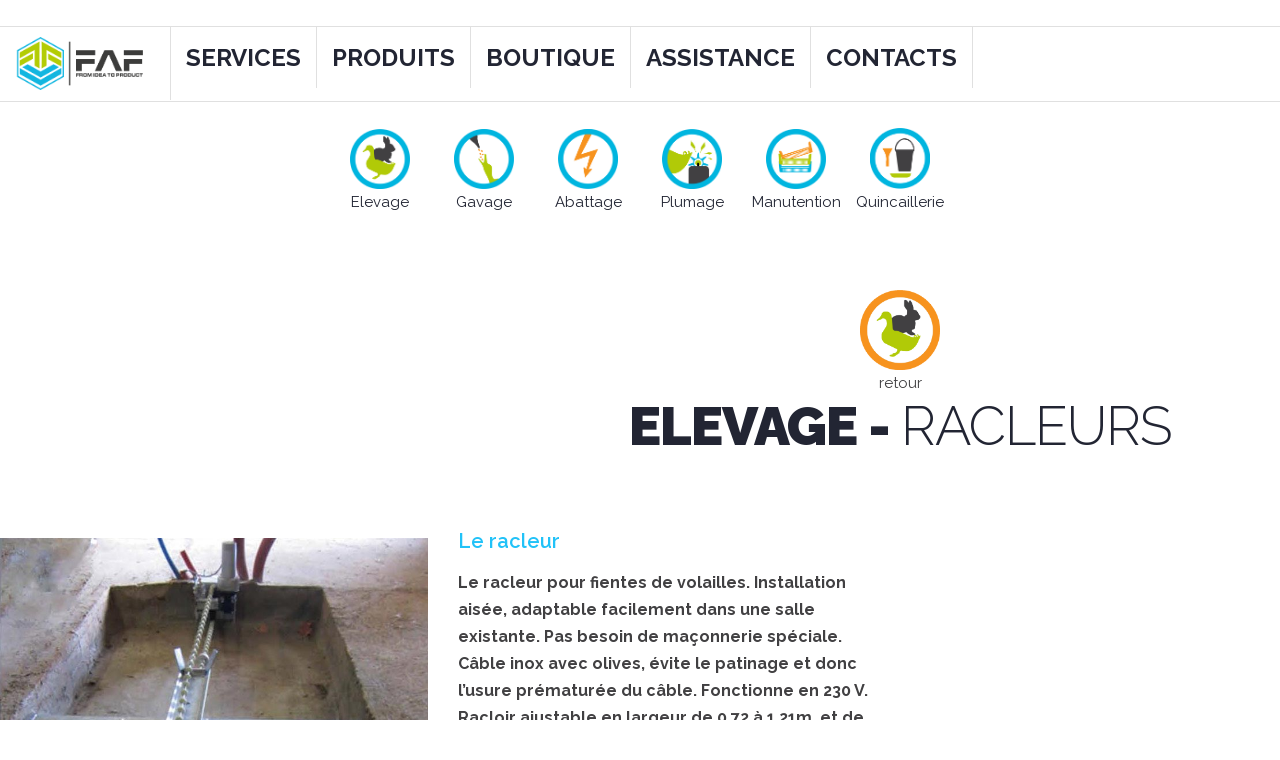

--- FILE ---
content_type: text/html; charset=UTF-8
request_url: https://faf.fr/racleurs.php
body_size: 3465
content:
<!DOCTYPE html>
<html lang="fr">
  <head>
    <meta charset="utf-8">
    <meta http-equiv="X-UA-Compatible" content="IE=edge">
    <meta name="viewport" content="width=device-width, initial-scale=1">
    <meta name="format-detection" content="telephone=no"/>
    <link rel="icon" href="images/favicon.ico" type="image/x-icon">
    <title>Faf - Racleurs</title>

    <!-- Bootstrap -->
    <link href="css/bootstrap.css" rel="stylesheet">

    <!-- Links -->
    <link rel="stylesheet" href="css/camera.css">
    <link rel="stylesheet" href="css/search.css">
    <link rel="stylesheet" href="css/google-map.css">


    <!--JS-->
    <script src="js/jquery.js"></script>
    <script src="js/jquery-migrate-1.2.1.min.js"></script>
    <script src="js/rd-smoothscroll.min.js"></script>
 	<script src="js/device.min.js"></script>

		    <!-- jQuery (necessary for Bootstrap's JavaScript plugins) -->
    <!-- Include all compiled plugins (below), or include individual files as needed -->         
    <script src="js/bootstrap.min.js"></script>
    <script src="js/tm-scripts.js"></script>    
  <!-- </script> -->
   
  </head>
 <!--========================================================
                            BODY
  =========================================================-->
    
	<body>
  <div class="page">
  <!--========================================================
                            HEADER
  =========================================================-->
 <header>  
   ﻿<header>  
   
	<div id="stuck_container" class="stuck_container">
      <div class="container">   
        <nav class="navbar navbar-default navbar-static-top pull-left">            
            <div class="">  
              <ul class="nav navbar-nav sf-menu" data-type="navbar">
               
				<li><a href="index.php"><img src="images/logo.png" alt="" width="140" height=""/></a>
			    </li>
				  
                <li><a href="Services.php">SERVICES</a>
                  <ul class="dropdown-menu">
                    <li>
                     <a href="recherches.php">Recherches</a>
                    </li> 
					<li>
                      <a href="conception.php">Conception</a>
                    </li> 
					<li>
                      <a href="prototype.php">Prototypage</a>
                    </li>
					<li>
                       <a href="usinage.php">Production</a>
                    </li>
					<li>
                       <a href="assemblage.php">Assemblage</a>
                    </li>
					  <li>
                       <a href="distribution.php">Distribution</a>
                    </li>
                  </ul>
                </li>
               
				 <li class="dropdown"><a href="produits.php">PRODUITS</a>
                  <ul class="dropdown-menu">
                    
					   <li><a href="agricole.php">Agricole & Avicole</a>
					   <ul class="dropdown-menu">
						<li>
                          <a href="elevage.php">Elevage</a>
							<ul class="dropdown-menu">
							<li><a href="abreuvoirs.php">Abreuvoirs</a></li>
							<li><a href="nourrisseurs.php">Nourrisseurs</a></li>
							<li><a href="caillebotis.php">Caillebotis</a></li>
							<li><a href="racleurs.php">Racleurs</a></li>
						   </ul>
                         </li>
	                    <li>
                          <a href="gavage.php">Gavage</a>
							<ul class="dropdown-menu">
								<li><a href="gaveusesCat.php">Gaveuses</a></li>
							<li><a href="cage.php">Cage collective</a></li>
							<li><a href="cuiseurs.php">Cuiseurs</a></li>
							
						   </ul>
                         </li>
						<li>
                          <a href="abattage.php">Abattage</a>
							<ul class="dropdown-menu">
							<li><a href="assomoirs.php">Assomoir</a></li>
							<li><a href="saignoirs.php">Saignoir</a></li>
						   </ul>
                         </li>
						   <li>
                          <a href="plumage.php">Plumage</a>
							   <ul class="dropdown-menu">
							<li><a href="plumeuses.php">Plumeuses</a></li>
							<li><a href="cuve.php">Cuve de trempage</a></li>
							<li><a href="robotTremp.php">Robot Trempeur</a></li>	
							<li><a href="Table.php">Table de finissage</a></li>
							
						   </ul>
                         </li>
						<li>
						  <a href="transport.php">Transport</a>
						  <ul class="dropdown-menu">
							<li><a href="cagettes.php">Cagettes</a></li>
							<li><a href="barquettes.php">Barquettes</a></li>
							 </ul>
                         </li>
						<li>
                          <a href="QuincaillerieCat.php">Quincaillerie</a>
                         </li>
                       </ul>
                    </li>
                   
					<li><a href="emballage.php">Emballage</a> 
					   <ul class="dropdown-menu">
                        
						<li>
                          <a href="EmbAlimentaire.php">Emballage alimentaire</a>
                         </li>
						 <li>
                          <a href="Emballage2.php">Barquettes</a>
                         </li>
						 <li>
                          <a href="Emballage3.php">Cagettes</a>
                         </li>
						 
					  </ul>
                    </li>
                   <li><a href="caisseTransport.php">Caisses de Transport</a> 
					   <ul class="dropdown-menu">
                        <li>
                          <a href="caisses.php">Caisses de transport L</a>
                         </li>
						    <li>
                          <a href="CaissesS.php">Caisses de transport S</a>
                         </li>
						 <li>
                          <a href="porte.php">Portes pour Cage de transport Allibert</a>
                         </li>
						</ul>
                    </li>
				   
					<li><a href="piscine.php">Matériels pour piscine</a>
                       <ul class="dropdown-menu">
						 <li>
                           <a href="droopi.php">Droopi</a>
                         </li> 
						 <li>
                           <a href="manivelle.php">Manivelle</a>
                         </li> 
						 <li>
                           <a href="lardon.php">Patins de protection</a>
                         </li> 
                       </ul>
                    </li>
					<li><a href="partenariat.php">Partenariat</a>
                       <ul class="dropdown-menu">
						 
                       </ul>
                    </li>
					  
                  </ul>
                </li> 
				  
                <li><a href="shop.php">BOUTIQUE</a>
                </li>
				  
                <li><a href="assistance.php">ASSISTANCE</a>
					 <ul class="dropdown-menu">
                    	<li>
                     	 <a href="videos.php">Vidéos</a>
               		   </li>
                    	<li>
                     	 <a href="fichesTechniques.php">Fiches Techniques</a> 
                    	</li>
					    <li>
                         <a href="Manuels.php">Manuels d'utilisation</a> 
                        </li>
						<li>
                         <a href="http://www.assmo.faf.fr/espace-client.html">Logiciel ASSMO 1</a> 
                        </li>
						<li>
                         <a href="http://www.faf.fr/assmo2">Logiciel ASSMO 2</a> 
                        </li>
						<li>
						<a href="Catalogue.html">Catalogue Aviculture 2019</a>
						</li>
						<li>
						<a href="echange_standard.html">Procédure échange standard assommoir</a>
						</li>
                  </ul>
                </li>          
                
                <li><a href="contacts.php">CONTACTS</a>
				<ul class="dropdown-menu">
                    	<li>
                     	 <a href="Listecontact.php">Notre équipe</a>
               		   </li>  </ul> 
                </li>
                                    
  
			</div>
			
        </nav> 

	  
	  <form class="search-form" action="search.php" method="GET" accept-charset="utf-8">
          <label class="search-form_label">
            <input class="search-form_input" type="text" name="s" autocomplete="off" placeholder=""/>
            <span class="search-form_liveout"></span>
          </label>
          <button class="search-form_submit fa-search" type="submit"></button>
		  
        </form>
        
		

		 
      </div>

        
      </div>  
    </header>
	    </header>


  <!--========================================================
                            CONTENT
  =========================================================-->
	  
<div></br>	  <style>.style_prevu_kit
{
    display:inline-block;
    border:0;
    width:100px;
    height:80px;
    position: relative;
    -webkit-transition: all 200ms ease-in;
    -webkit-transform: scale(1); 
    -ms-transition: all 200ms ease-in;
    -ms-transform: scale(1); 
    -moz-transition: all 200ms ease-in;
    -moz-transform: scale(1);
    transition: all 200ms ease-in;
    transform: scale(1);   

}
.style_prevu_kit:hover
{
    
    z-index: 2;
    -webkit-transition: all 100ms ease-in;
    -webkit-transform: scale(1.5);
    -ms-transition: all 200ms ease-in;
    -ms-transform: scale(1.5);   
    -moz-transition: all 200ms ease-in;
    -moz-transform: scale(1.5);
    transition: all 200ms ease-in;
    transform: scale(1.5);
}
</style>



<div align="center" class="hidden-xs">
  <div style="width:700px;">
	 <a class="style_prevu_kit" href="elevage.php"><img src="images/picto2_elevage.png" alt="Elevage" width="60%" /><span>Elevage</span></a>
	  <a class="style_prevu_kit" href="gavage.php"><img src="images/picto2_gavage.png" alt="Gavage" width="60%"/><span>Gavage</span></a> 
	  <a class="style_prevu_kit" href="abattage.php"><img src="images/picto2_abattage.png" alt="Abattage" width="60%"/><span>Abattage</span></a> 
	  <a class="style_prevu_kit" href="plumage.php"><img src="images/picto2_plumage.png" alt="Plumage" width="60%"/><span>Plumage</span></a> 
	  <a class="style_prevu_kit" href="transport.php"><img src="images/picto2_Transport.png" alt="Manutention" width="60%"/><span>Manutention</span></a> 
	  <a class="style_prevu_kit" href="QuincaillerieCat.php"><img src="images/picto2_petitsMateriels.png" alt="Quincaillerie" width="60%"/><span>Quincaillerie</span></a> 
	  
  </div> </div></div>	
 <div></br>	  <style>.style_prevu_kit
{
    display:inline-block;
    border:0;
    width:100px;
    height:80px;
    position: relative;
    -webkit-transition: all 200ms ease-in;
    -webkit-transform: scale(1); 
    -ms-transition: all 200ms ease-in;
    -ms-transform: scale(1); 
    -moz-transition: all 200ms ease-in;
    -moz-transform: scale(1);
    transition: all 200ms ease-in;
    transform: scale(1);   

}
.style_prevu_kit:hover
{
    
    z-index: 2;
    -webkit-transition: all 100ms ease-in;
    -webkit-transform: scale(1.5);
    -ms-transition: all 200ms ease-in;
    -ms-transform: scale(1.5);   
    -moz-transition: all 200ms ease-in;
    -moz-transform: scale(1.5);
    transition: all 200ms ease-in;
    transform: scale(1.5);
}
</style>



<div align="center" class="visible-xs">
  <div style="width:300px;">
	 <a class="style_prevu_kit" href="elevage.php"><img src="images/picto2_elevage.png" alt="Elevage" width="50%" /><span>   Elevage</span></a>
	  <a class="style_prevu_kit" href="gavage.php"><img src="images/picto2_gavage.png" alt="Gavage" width="50%"/><span>   Gavage</span></a>
	  <a class="style_prevu_kit" href="abattage.php"><img src="images/picto2_abattage.png" alt="Abattage" width="50%"/><span>Abattage</span></a>
	  <a class="style_prevu_kit" href="plumage.php"><img src="images/picto2_plumage.png" alt="Plumage" width="50%"/><span>Plumage</span></a>
	  <a class="style_prevu_kit" href="transport.php"><img src="images/picto2_Transport.png" alt="Manutention" width="50%"/><span>Manutention</span></a>
	  <a class="style_prevu_kit" href="QuincaillerieCat.php"><img src="images/picto2_petitsMateriels.png" alt="Quincaillerie" width="50%"/><span>Quincaillerie</span></a>
	  
  </div> 
   </div> </div>	
	  
	  
	
  <!--========================================================
                            CONTENT
  =========================================================-->
    <section class="well well4">
        <div class="container">
          <div style="text-align: center"><a href="elevage.php"><img src="images/picto2_elevage_hover.png" width="80" height="80" alt="" /><p>retour</p></a></div>
<h2>
       elevage -
        <small>
         Racleurs <br><br>
        </small>            
        </h2>
    <div class="row offs3">
            <div class="col-md-3 col-sm-6 col-xs-12"> 
              <img src="images/105196-Racleur.jpg" alt="" width="100%" class="">
            </div>
            <div class="col-md-3 col-sm-6 col-xs-12">             
              <p class="lead lead_offs2">
                Le racleur
              </p>
              <p class="ins767-1">
               Le racleur pour fientes de volailles. Installation aisée, adaptable facilement dans une salle existante. Pas besoin de maçonnerie spéciale. Câble inox avec olives, évite le patinage et donc l’usure prématurée du câble.
Fonctionne en 230 V. Racloir ajustable en largeur de 0,72 à 1,21m. et de 1,4 à 1,5 m. <br>

		<li href="#"> Racleur - Réf 105196 </li>
				  <li><a href="Documents/FT-105196-Racleur.pdf">Fiche technique</a></li>
				  
				</p>
				</div>
		</div>
		  </div>
</section>

<footer>  
   <footer class="footer-distributed">

  <div class="footer-left">
    <h3><img src="images/logo_blanc.png" alt="" width="200"/></h3>
    <p class="footer-links"> <a href="index.php">HOME</a> · <a href="Services.php">SERVICES</a> · <a href="produits.php">PRODUITS</a> · <a href="shop.php">BOUTIQUE</a> · <a href="assistance.php">ASSISTANCE</a> · <a href="contacts.php">CONTACT</a> </p>
  </div>

			<div class="footer-center">

				<div>
					<i class="fa fa-map-marker"></i>
					<p>39, Avenue de Saint-Affrique <br>12380 Saint-Sernin-Sur-Rance, France</p>
				</div>

				<div>
					<i class="fa fa-phone"></i>
					<p>+33 5 65 99 62 40</p>
				</div>

				<div>
					<i class="fa fa-envelope"></i>
					<p><a href="mailto:faf@faf.fr">faf@faf.fr</a></p>
				</div>

			</div>

			<div class="footer-right">

				<p class="footer-company-about">
					
					<p class="footer-links"> <a href="historique.php">Historique</a> · <a href="Recrut.php">Recrutement</a></p>
				</p>

				<div class="footer-icons">

					 <a href="#" class="fa fa-twitter"></a>
          	<a href="https://www.facebook.com/pages/FAF/1327592770658712" class="fa fa-facebook"></a>
            <a href="https://www.youtube.com/channel/UCGiZnnOyFawdOyA4BNS30Sg" class="fa fa-youtube"></a>
            <a href="#" class="fa fa-instagram"></a>

				</div>

			</div>

		</footer>
	 <section class="well1">
      <div class="container"> 
            <p class="rights">
              FAF  &#169; <a href="mentions.php">Mentions Légales</a>
            </p>          
      </div> 
    </section>	  </footer>



    <!-- jQuery (necessary for Bootstrap's JavaScript plugins) -->
    <!-- Include all compiled plugins (below), or include individual files as needed -->         
    <script src="js/bootstrap.min.js"></script>
    <script src="js/tm-scripts.js"></script>    
  <!-- </script> -->
 </div>

</body>
</html>


--- FILE ---
content_type: text/css
request_url: https://faf.fr/css/camera.css
body_size: 999
content:
@import url(//maxcdn.bootstrapcdn.com/font-awesome/4.3.0/css/font-awesome.min.css);
@import url(//fonts.googleapis.com/css?family=Raleway:400,900,800,700,600,500,300,200,100);
/*========================================================
                        Camera
=========================================================*/
.camera_container {
  position: relative;
  padding-bottom: 29%;
  margin-bottom: 30px;
}
@media (max-width: 1176px) {
  .camera_container {
    padding-bottom: 350px;
  }
}
.camera_wrap {
  display: none;
  position: absolute;
  left: 0;
  top: 0;
  width: 100%;
  margin-bottom: 0 !important;
  height: 100%;
  background: #fff;
  z-index: 0;
}
.camera_wrap img {
  max-width: none !important;
}
.camera_fakehover {
  height: 100%;
  min-height: 60px;
  position: relative;
  width: 100%;
}
.camera_src {
  display: none;
}
.cameraCont,
.cameraContents {
  height: 100%;
  position: relative;
  width: 100%;
  z-index: 1;
}
.cameraSlide {
  position: absolute;
  left: 0;
  right: 0;
  top: 0;
  bottom: 0;
}
.cameraContent {
  position: absolute;
  left: 0;
  right: 0;
  top: 0;
  bottom: 0;
  display: none;
}
.camera_target {
  position: absolute;
  left: 0;
  right: 0;
  top: 0;
  bottom: 0;
  overflow: hidden;
  text-align: left;
  z-index: 0;
}
.camera_overlayer {
  position: absolute;
  left: 0;
  right: 0;
  top: 0;
  bottom: 0;
  overflow: hidden;
  z-index: 0;
}
.camera_target_content {
  position: absolute;
  left: 0;
  right: 0;
  top: 0;
  bottom: 0;
  overflow: hidden;
  z-index: 2;
}
.camera_loader {
  background: #ffffff url(../images/camera-loader.gif) no-repeat center;
  border: 1px solid #ffffff;
  border-radius: 18px;
  height: 36px;
  left: 50%;
  overflow: hidden;
  position: absolute;
  margin: -18px 0 0 -18px;
  top: 50%;
  width: 36px;
  z-index: 3;
}
.camera_nav_cont {
  height: 65px;
  overflow: hidden;
  position: absolute;
  right: 9px;
  top: 15px;
  width: 120px;
  z-index: 4;
}
.camerarelative {
  overflow: hidden;
  position: relative;
}
.imgFake {
  cursor: pointer;
}
.camera_command_wrap .hideNav {
  display: none;
}
.camera_command_wrap {
  left: 0;
  position: relative;
  right: 0;
  z-index: 4;
}
.showIt {
  display: none;
}
.camera_clear {
  clear: both;
  display: block;
  height: 1px;
  margin: -1px 0 25px;
  position: relative;
}
.camera_caption {
  display: none;
  left: 0;
  right: 0;
  top: 0;
  bottom: 0;
}
@media (max-width: 767px) {
  .camera_caption {
    top: 13%;
  }
}
.cameraContent .camera_caption {
  display: block;
}
/*================   Custom Layout&Styles   =====================*/
.camera_caption {
  position: absolute;
}
.camera_caption > div {
  height: 100%;
}
.camera_pag {
  position: absolute;
  bottom: 6.8%;
  z-index: 10;
  right: 21.5%;
}
@media (max-width: 767px) {
  .camera_pag {
    display: none;
  }
}
.camera_pag_ul {
  text-align: center;
}
.camera_pag_ul li {
  display: inline-block;
  width: 20px;
  height: 20px;
  line-height: 20px;
  text-align: center;
  cursor: pointer;
  -webkit-border-radius: 50%;
  -moz-border-radius: 50%;
  border-radius: 50%;
  background: #ffffff;
  -moz-transition: 0.3s all ease;
  -webkit-transition: 0.3s all ease;
  -o-transition: 0.3s all ease;
  transition: 0.3s all ease;
}
.camera_pag_ul li.cameracurrent,
.camera_pag_ul li:hover {
  background: #222533;
}
.camera_pag_ul li + li {
  margin-left: 5px;
}
.camera_pag_ul li > span {
  display: none;
}
.camera_nav {
  position: absolute;
  left: 0;
  right: 0;
  top: 50%;
  margin-top: -33px;
}
@media (max-width: 767px) {
  .camera_nav {
    display: none;
  }
}
.camera_next:before {
  position: absolute;
  content: '\f101';
  font-family: 'FontAwesome';
  font-size: 32px;
  color: #ffffff;
  top: 0;
  right: 12.3%;
  z-index: 10;
}
.camera_prev:before {
  position: absolute;
  content: '\f100';
  font-family: 'FontAwesome';
  font-size: 32px;
  color: #ffffff;
  top: 0;
  left: 12.3%;
  z-index: 10;
}
.camera_next:before,
.camera_prev:before {
  cursor: pointer;
  -moz-transition: 0.2s;
  -webkit-transition: 0.2s;
  -o-transition: 0.2s;
  transition: 0.2s;
}
.camera_next:hover:before,
.camera_prev:hover:before {
  color: #21c2f8;
}


--- FILE ---
content_type: text/css
request_url: https://faf.fr/css/search.css
body_size: 1548
content:
@import url(//maxcdn.bootstrapcdn.com/font-awesome/4.3.0/css/font-awesome.min.css);
@import url(//fonts.googleapis.com/css?family=Raleway:400,900,800,700,600,500,300,200,100);
.search-form {
  display: inline-block;
  position: relative;
  width: 200px;
  margin-top: 10px;
  z-index: 3;
  float: right;
}
@media (max-width: 1199px) {
  .search-form {
    margin-top: 1px;
  }
}
@media (max-width: 991px) {
  .search-form {
    width: 221px;
  }
}
.search-form_label {
  width: 100%;
  display: block;
  padding: 10px 50px 10px 10px;
  background: transparent;
  border: 1px solid #c9c9c9;
}
@media (max-width: 1199px) {
  .search-form_label {
    margin-bottom: 0;
  }
}
.search-form_input {
  outline: none;
  background-color: transparent;
  border: none;
  -webkit-appearance: none;
  border-radius: 0;
  vertical-align: baseline;
  box-shadow: none;
  color: #21c2f8;
  display: block;
  width: 100%;
  font-size: 14px;
  line-height: 16px;
  height: 37px;
}
@media (max-width: 1199px) {
  .search-form_input {
    height: 31px;
  }
}
.search-form_submit {
  background: none;
  border: none;
  display: inline-block;
  padding: 0;
  outline: none;
  outline-offset: 0;
  cursor: pointer;
  -webkit-appearance: none;
  -moz-transition: 0.3s all ease;
  -webkit-transition: 0.3s all ease;
  -o-transition: 0.3s all ease;
  transition: 0.3s all ease;
  position: absolute;
  top: 14px;
  right: 15px;
  width: 25px;
  height: 22px;
  font: 400 21px/24px 'FontAwesome', sans-serif;
  color: #000000;
}
.search-form_submit::-moz-focus-inner {
  border: none;
  padding: 0;
}
.search-form_submit:before {
  content: '\f002';
}
.search-form_submit:hover {
  color: #21c2f8;
}
@media (max-width: 767px) {
  .search-form {
    display: none;
    position: fixed;
    top: 75px;
    left: 15px;
    right: 15px;
    background: rgba(255, 255, 255, 0.95);
    width: auto;
    border: 1px solid #c9c9c9;
    -moz-transition: 0.4s;
    -webkit-transition: 0.4s;
    -o-transition: 0.4s;
    transition: 0.4s;
  }
  .search-form_label {
    border: none;
  }
}
.search-form_toggle {
  display: inline-block;
  color: #222533;
  font: 400 16px/14px 'FontAwesome';
  position: fixed;
  z-index: 999999999;
  right: 40px;
  top: 23px;
  min-width: 13px;
}
.search-form_toggle:before {
  content: '\f002';
}
.search-form_toggle:focus {
  color: #222533;
}
.search-form_toggle.active,
.search-form_toggle:hover {
  color: #21c2f8;
}
.search-form_toggle.active:before {
  content: '\f00d';
}
@media (min-width: 768px) {
  .search-form_toggle {
    display: none;
  }
}
.search-form + * {
  margin-top: 25px;
}
.search-form.on {
  display: block;
}
.search-form_liveout {
  text-align: left;
  display: block;
  position: absolute;
  top: 100%;
  left: 0;
  right: 0;
  opacity: 0;
  filter: alpha(opacity=0);
  -moz-transition: 0.3s all ease;
  -webkit-transition: 0.3s all ease;
  -o-transition: 0.3s all ease;
  transition: 0.3s all ease;
  z-index: 1;
}
.lt-ie9 .search-form_liveout {
  filter: alpha(opacity=0);
}
.search-form_liveout .search_list {
  padding: 10px;
  list-style-type: none;
  font-size: 11px;
  line-height: 24px;
  background: #ffffff;
  -moz-box-shadow: 0 0 2px 0 rgba(0, 0, 0, 0.5);
  -webkit-box-shadow: 0 0 2px 0 rgba(0, 0, 0, 0.5);
  box-shadow: 0 0 2px 0 rgba(0, 0, 0, 0.5);
}
.search-form_liveout .search_list li + li {
  margin-top: 2px;
}
.search-form_liveout .search_list a {
  padding-left: 5px;
}
.search-form_liveout .search_link {
  font-family: 'Raleway', sans-serif;
  display: block;
  padding: 5px 10px;
  background: #ffffff;
  color: #21c2f8;
}
.search-form_liveout .search_link .search_title {
  color: #21c2f8;
  font: 700 13px/18px 'Raleway', sans-serif;
  text-transform: uppercase;
}
.search-form_liveout .search_link:hover {
  background: #21c2f8;
  color: #ffffff;
}
.search-form_liveout .search_link:hover .search_title {
  color: #ffffff;
}
.search-form_liveout .search_error {
  display: block;
  color: #21c2f8;
  background: #fafafa;
  padding: 10px 10px;
  overflow: hidden;
  font-size: 14px;
}
.search-form_liveout .match {
  display: none;
}
.search-form_liveout button {
  background: none;
  border: none;
  display: inline-block;
  padding: 0;
  outline: none;
  outline-offset: 0;
  cursor: pointer;
  -webkit-appearance: none;
  display: block;
  width: 100%;
  color: #045e7c;
  background: #fafafa;
  padding: 10px 10px;
}
.search-form_liveout button::-moz-focus-inner {
  border: none;
  padding: 0;
}
.search-form_liveout button:hover {
  background: #21c2f8;
  color: #ffffff;
}
input:focus + .search-form_liveout {
  opacity: 1;
  filter: alpha(opacity=100);
}
.lt-ie9 input:focus + .search-form_liveout {
  filter: alpha(opacity=100);
}
.search-form_liveout .tablet,
.mobile .search-form_liveout {
  display: none !important;
}
.search-frame,
.search-frame body {
  width: 100%;
  height: auto;
  background: transparent;
}
.search-frame,
.search-frame body,
.search-frame h1,
.search-frame h2,
.search-frame h3,
.search-frame h4,
.search-frame h5,
.search-frame h6,
.search-frame p,
.search-frame em {
  margin: 0;
  padding: 0;
  border: 0;
  font-size: 100%;
  font: inherit;
  vertical-align: top;
}
.search-frame img {
  max-width: 100%;
  height: auto;
}
.search-frame a {
  font: inherit;
  color: inherit;
  text-decoration: none;
  -moz-transition: 0.3s all ease;
  -webkit-transition: 0.3s all ease;
  -o-transition: 0.3s all ease;
  transition: 0.3s all ease;
}
.search-frame a:active {
  background: transparent;
}
.search-frame a:focus {
  outline: none;
}
.search-frame h4 {
  color: #222533;
  font-family: 'Raleway', sans-serif;
  font-size: 20px;
  font-weight: 700;
  text-transform: none;
}
@media (max-width: 979px) {
  .search-frame h4 {
    font-size: 16px;
    line-height: 16px;
  }
}
.search-frame h4 a:hover {
  color: #21c2f8;
}
.search-frame .search_list {
  color: #222533;
  margin: 0;
  padding: 0;
  border: 0;
  font: inherit;
  vertical-align: top;
  list-style-type: none;
  counter-reset: num1;
}
.search-frame .search_list p {
  font: 300 15px/22px 'Raleway', sans-serif;
}
.search-frame .search_list .match {
  color: #21c2f8;
  font-size: 12px;
  display: block;
}
.search-frame .search_list li {
  padding-top: 20px;
  padding-left: 50px;
  position: relative;
  padding-bottom: 20px;
  -moz-transition: 0.3s all ease;
  -webkit-transition: 0.3s all ease;
  -o-transition: 0.3s all ease;
  transition: 0.3s all ease;
}
.search-frame .search_list li:hover {
  background: rgba(0, 255, 0, 0.1);
}
.search-frame .search_list li:before {
  content: counter(num1) '.';
  counter-increment: num1;
  position: absolute;
  left: 5px;
  top: 20px;
  width: 24px;
  height: 24px;
  font-size: 24px;
  line-height: inherit;
}
.search-frame .search_list li + li {
  border-top: 5px solid #21c2f8;
}
.search-frame .search {
  color: #21c2f8;
  font-weight: 700;
}
.search-frame .match {
  color: #222533;
  font-size: 12px;
  display: block;
}
.search-frame * + p {
  margin-top: 16px;
}
body.search_body {
  background: #1b1b1d;
}
.content {
  padding-top: 40px;
  padding-bottom: 40px;
}
.search_head {
  padding-bottom: 25px;
}
